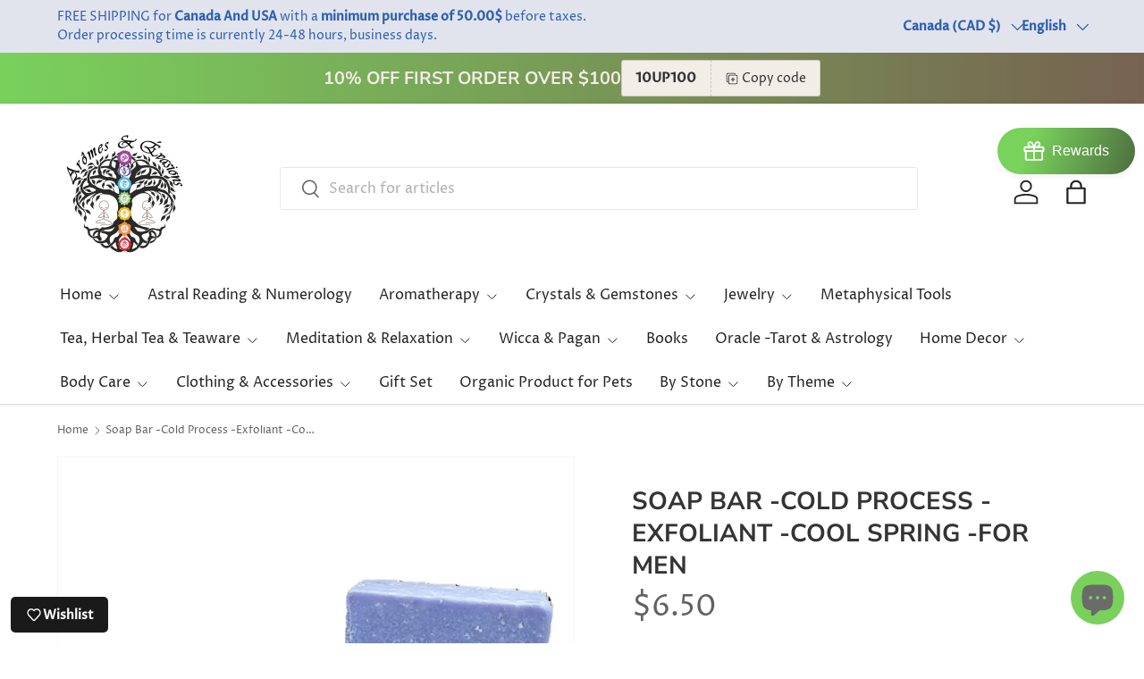

--- FILE ---
content_type: text/css
request_url: https://aromes-evasions.com/cdn/shop/t/21/assets/discount-code.css?v=9084971361650302981745970331
body_size: -198
content:
.discount-code .btn{display:flex;align-items:center;border-radius:0}.discount-code .icon{width:22px;height:22px;margin-inline-end:4px}.discount-code--xsmall .input-with-button>.btn,.discount-code--xsmall .discount-code__code.input,.discount-code--small .input-with-button>.btn,.discount-code--small .discount-code__code.input{padding:8px 16px}.discount-code--xsmall .discount-code__btn .icon,.discount-code--small .discount-code__btn .icon{width:14px;height:14px}.discount-code__success{visibility:hidden;transition:opacity .3s,visibility .3s;border-radius:var(--input-border-radius, 0);opacity:0;background-color:rgb(var(--input-bg-color));box-shadow:inset 0 0 0 var(--input-border-width) rgba(var(--input-text-color)/.2);color:rgb(var(--input-text-color));text-overflow:ellipsis}.discount-code__success>span{transform:translateY(100%);transition:transform .3s,opacity .3s;opacity:0}.discount-code__success.is-visible{visibility:visible;opacity:1}.discount-code__success.is-visible>span{transform:translateY(0);opacity:1}.discount-code__success.is-closing>span{transform:translateY(-100%);opacity:0}.discount-code__code.input{max-width:300px;margin:0;padding:var(--input-padding-y, 11px) 20px;border-radius:0}.promo-strip__discount .discount-code__code.input{padding-top:var(--btn-padding-y, 12px);padding-bottom:var(--btn-padding-y, 12px)}.discount-code__btn{max-width:200px;border-inline-start:var(--input-border-width) dashed rgba(var(--input-text-color)/.2)}.discount-code__btn .icon{flex-shrink:0;margin-inline-end:var(--space-unit)}.modal__window--side-image .input-with-button>.popup-discount-code__code,.modal__window--side-image .input-with-button>.popup-discount-code__btn{padding-right:18px;padding-left:18px}@media (max-width: 768.98px){.discount-code__code.input{padding-right:18px;padding-left:18px}}
/*# sourceMappingURL=/cdn/shop/t/21/assets/discount-code.css.map?v=9084971361650302981745970331 */
